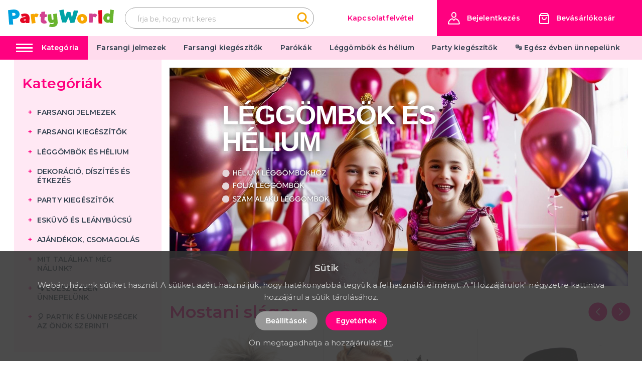

--- FILE ---
content_type: application/javascript; charset=UTF-8
request_url: https://party-world.hu/_nuxt/8a6f5eb.js
body_size: 1762
content:
(window.webpackJsonp=window.webpackJsonp||[]).push([[38],{263:function(t,e,n){"use strict";var r={props:{items:{type:Array,default:function(){return[]}}},data:function(){return{}}},l=n(3),component=Object(l.a)(r,(function(){var t=this,e=t.$createElement,n=t._self._c||e;return n("nav",{staticClass:"breadcrumb",attrs:{"aria-label":"breadcrumbs"}},[n("ul",[n("li",{staticClass:"breadcrumb__item"},[n("nuxt-link",{attrs:{to:t.localePath("/"),title:t.$t("website.home")}},[n("span",[t._v(t._s(t.$t("website.home")))])])],1),t._v(" "),t._l(t.items,(function(e,r){return n("li",{key:r,class:"breadcrumb__item"+(""===e.link?" is-active":"")},[""!==e.link?n("nuxt-link",{attrs:{to:t.localePath(e.link)}},[n("span",[t._v(t._s(e.text))])]):n("span",[t._v("\n        "+t._s(e.text)+"\n      ")])],1)}))],2)])}),[],!1,null,null,null);e.a=component.exports},271:function(t,e,n){"use strict";var r={props:{category:{type:Object,default:function(){return{}}},fullTitle:{type:Boolean,default:function(){return!1}}}},l=n(3),component=Object(l.a)(r,(function(){var t=this,e=t.$createElement,n=t._self._c||e;return n("div",{staticClass:"category-box"},[n("h2",{staticClass:"title is-3 mb-0 category-box__title",class:t.fullTitle?"category-box__title--full":""},[t._v("\n    "+t._s(t.category.name)+"\n  ")]),t._v(" "),n("ul",{staticClass:"category-box__list"},t._l(t.category.pages,(function(e,i){return n("li",{key:"link_id_"+i,staticClass:"category-box__list-item"},[n("nuxt-link",{staticClass:"category-box__list-link",attrs:{to:t.localePath("/faq/"+e.id+"/"+e.slug),title:e.title},domProps:{textContent:t._s(e.title)}})],1)})),0)])}),[],!1,null,null,null);e.a=component.exports},291:function(t,e,n){"use strict";n.r(e);var r=n(2),l=(n(23),n(263)),o=n(271),c=(n(175),{props:{categories:{type:Array,default:function(){return[]}},defaultActiveCategory:{type:Number,default:function(){return null}}},data:function(){return{activeCategory:null}},created:function(){this.activeCategory=this.defaultActiveCategory},methods:{changeCategory:function(i){this.activeCategory=i}}}),_=n(3),component=Object(_.a)(c,(function(){var t=this,e=t.$createElement,n=t._self._c||e;return n("div",{staticClass:"categories-signpost"},[n("div",{staticClass:"columns"},[n("div",{staticClass:"column is-4"},[n("div",{staticClass:"categories-signpost__box"},[n("ul",{staticClass:"category-box__list"},t._l(t.categories,(function(e,r){return n("li",{key:"category_id"+r,staticClass:"category-box__list-item category-box__list-item--category"},[n("span",{staticClass:"category-box__list-link is-clickable",attrs:{title:e.name},domProps:{textContent:t._s(e.name)},on:{click:function(e){return t.changeCategory(r)}}})])})),0)])]),t._v(" "),n("div",{staticClass:"column is-8"},t._l(t.categories,(function(e,r){return n("div",{key:"category_id"+r,class:t.activeCategory===r?"is-active":"is-hidden"},[n("ul",{staticClass:"categories-signpost__list"},t._l(e.pages,(function(e,i){return n("li",{key:"link_id_"+i,staticClass:"categories-signpost__list-item"},[n("nuxt-link",{staticClass:"categories-signpost__list-link",attrs:{to:t.localePath("/faq/"+e.id+"/"+e.slug),title:e.title},domProps:{textContent:t._s(e.title)}})],1)})),0)])})),0)])])}),[],!1,null,null,null),d=component.exports,f=n(162),C={components:{MBreadcrumbs:l.a,MCategoryBox:o.a,MCategoriesSignpost:d,MSearch:f.a},asyncData:function(t){return Object(r.a)(regeneratorRuntime.mark((function e(){var n,r,l,o,c;return regeneratorRuntime.wrap((function(e){for(;;)switch(e.prev=e.next){case 0:return n=t.$axios,t.params,r=t.app,l=t.error,t.redirect,e.prev=1,e.next=4,n.get("/api/info/categories/list/"+r.i18n.locale+"?is_faq_top=1");case 4:return o=e.sent,e.next=7,n.get("/api/info/categories/list/"+r.i18n.locale+"?is_faq_question=1");case 7:return c=e.sent,e.abrupt("return",{topCategories:o.data,questionCategories:c.data});case 11:e.prev=11,e.t0=e.catch(1),l({statusCode:404});case 14:case"end":return e.stop()}}),e,null,[[1,11]])})))()},data:function(){return{pageTitle:"Ügyfélszolgálat",pageContent:"Ha segítségre van szüksége, tekintse meg a Gyakran Ismételt Kérdések részt.",topCategories:[],questionCategories:[]}},head:function(){return{title:this.$t("faq.title"),meta:[{hid:"description",name:"description",content:""},{hid:"title",name:"title",content:this.pageTitle}]}},computed:{breadcrumbs:function(){var t=[{link:"",text:this.pageTitle}];return t.push(),t}}},m=Object(_.a)(C,(function(){var t=this,e=t.$createElement,n=t._self._c||e;return n("div",{staticClass:"page__content"},[n("div",{staticClass:"page-inside mb-5"},[n("div",{staticClass:"container"},[n("MBreadcrumbs",{attrs:{items:t.breadcrumbs}}),t._v(" "),n("h1",{staticClass:"title has-text-primary is-1 mb-5 mt-4 is-text-transform-uppercase",domProps:{textContent:t._s(t.pageTitle)}}),t._v(" "),n("div",{staticClass:"content ck-content",domProps:{innerHTML:t._s(t.pageContent)}}),t._v(" "),n("div",{staticClass:"page-faq__section"},[n("div",{staticClass:"columns is-multiline"},[t.topCategories&&t.topCategories.length?t._l(t.topCategories,(function(t,i){return n("div",{key:"category_id_"+i,staticClass:"column is-4"},[n("MCategoryBox",{attrs:{category:t}})],1)})):t._e(),t._v(" "),n("div",{staticClass:"column is-12"},[n("div",{staticClass:"page-faq__search"},[n("div",{staticClass:"page-faq__search-in"},[n("h2",{staticClass:"title mb-0 is-3 has-text-tertiary"},[t._v("\n                  "+t._s(t.$t("faq.searchTitle"))+"\n                ")]),t._v(" "),n("div",{staticClass:"page-faq__search-form"},[n("MSearch",{attrs:{"show-placeholder":!1,"search-in-pages-only":!0}})],1)])])]),t._v(" "),t.questionCategories&&t.questionCategories.length?n("div",{staticClass:"column is-12"},[n("h2",{staticClass:"title page-faq__title is-3 has-text-tertiary"},[t._v("\n              "+t._s(t.$t("faq.moreTitle"))+"\n            ")]),t._v(" "),n("MCategoriesSignpost",{attrs:{categories:t.questionCategories,"default-active-category":0}})],1):t._e()],2)])],1)])])}),[],!1,null,null,null);e.default=m.exports}}]);

--- FILE ---
content_type: image/svg+xml
request_url: https://party-world.hu/img/ico-hastag.svg
body_size: 1529
content:
<?xml version="1.0" encoding="UTF-8"?>
<svg width="62px" height="62px" viewBox="0 0 62 62" version="1.1" xmlns="http://www.w3.org/2000/svg" xmlns:xlink="http://www.w3.org/1999/xlink">
    <title>39900D77-7929-43CA-8204-DB4DD0A0B40F</title>
    <defs>
        <polygon id="path-1" points="0 0 61.3362468 0 61.3362468 62 0 62"></polygon>
    </defs>
    <g id="Page-1" stroke="none" stroke-width="1" fill="none" fill-rule="evenodd">
        <g id="Homepage_1920" transform="translate(-1518.000000, -362.000000)">
            <g id="KATEGORIE" transform="translate(336.000000, 362.000000)">
                <g id="hastag" transform="translate(1182.403753, 0.000000)">
                    <g id="Group-3">
                        <mask id="mask-2" fill="white">
                            <use xlink:href="#path-1"></use>
                        </mask>
                        <g id="Clip-2"></g>
                        <path d="M52.353766,8.98317249 C46.8035253,3.43293178 39.1366674,0 30.6681234,0 C22.1995794,0 14.5327215,3.43293178 8.98248079,8.98317249 C3.43224008,14.5327215 0,22.2002711 0,30.6688151 C0,34.0830709 0.563739553,37.3776617 1.60475554,40.4633575 C2.58213467,43.3622931 3.9779953,46.0647844 5.72040013,48.4988942 L2.33035406,59.7197323 L2.33519599,59.7211157 C2.24942457,60.0033313 2.23351536,60.3111401 2.30268586,60.6196405 C2.5171144,61.5721182 3.4626751,62.170443 4.41515285,61.9567062 L18.4664477,58.8046066 C20.2821732,59.5945337 22.1781366,60.2115345 24.1335865,60.6369331 C26.2439784,61.0955335 28.4304578,61.3369385 30.6681234,61.3369385 C39.1366674,61.3369385 46.8035253,57.9040067 52.353766,52.3544577 C57.9040067,46.804217 61.3362468,39.1373591 61.3362468,30.6688151 C61.3362468,22.2002711 57.9040067,14.5327215 52.353766,8.98317249" id="Fill-1" fill="#00A0DE" mask="url(#mask-2)"></path>
                    </g>
                    <path d="M33.5326605,34.516341 L34.9145487,26.0747735 L25.6764829,26.0747735 L24.2945947,34.516341 L33.5326605,34.516341 Z M24.3505536,10.8482719 L26.1213875,11.1381655 C27.1927694,11.3135819 27.9258383,12.33357 27.7504911,13.4049519 L26.6164408,20.3326539 L35.8545066,20.3326539 L37.1403861,12.4773063 C37.3158025,11.4059245 38.3358598,10.6728556 39.4072416,10.8482719 L41.1780755,11.1381655 C42.2494574,11.3135819 42.9825263,12.33357 42.8071791,13.4049519 L41.6731288,20.3326539 L46.5092533,20.3326539 C47.5948842,20.3326539 48.4831718,21.2208722 48.4831718,22.3065032 L48.4831718,24.1009242 C48.4831718,25.1865552 47.5948842,26.0747735 46.5092533,26.0747735 L40.7331709,26.0747735 L39.3512827,34.516341 L44.6067879,34.516341 C45.6923497,34.516341 46.5806372,35.4045594 46.5806372,36.4901903 L46.5806372,38.2846806 C46.5806372,39.3703115 45.6923497,40.2584607 44.6067879,40.2584607 L38.4113248,40.2584607 L37.1254453,48.1137391 C36.9500289,49.1851209 35.9299716,49.9181898 34.8585897,49.7428426 L33.0876867,49.4529491 C32.016374,49.2775327 31.2833051,48.2574754 31.4586523,47.1861627 L32.5927026,40.2584607 L23.3546368,40.2584607 L22.0687573,48.1137391 C21.8933409,49.1851209 20.8732836,49.9181898 19.8019017,49.7428426 L18.0309986,49.4529491 C16.959686,49.2775327 16.2266171,48.2574754 16.4019643,47.1861627 L17.5360146,40.2584607 L12.2630784,40.2584607 C11.1774474,40.2584607 10.2892291,39.3703115 10.2892291,38.2846806 L10.2892291,36.4901903 C10.2892291,35.4045594 11.1774474,34.516341 12.2630784,34.516341 L18.4759725,34.516341 L19.8578607,26.0747735 L14.1656129,26.0747735 C13.079982,26.0747735 12.1917636,25.1865552 12.1917636,24.1009242 L12.1917636,22.3065032 C12.1917636,21.2208722 13.079982,20.3326539 14.1656129,20.3326539 L20.7978185,20.3326539 L22.0837673,12.4773063 C22.2591145,11.4059245 23.2791718,10.6728556 24.3505536,10.8482719 L24.3505536,10.8482719 Z" id="Fill-4" fill="#FFFFFF"></path>
                </g>
            </g>
        </g>
    </g>
</svg>